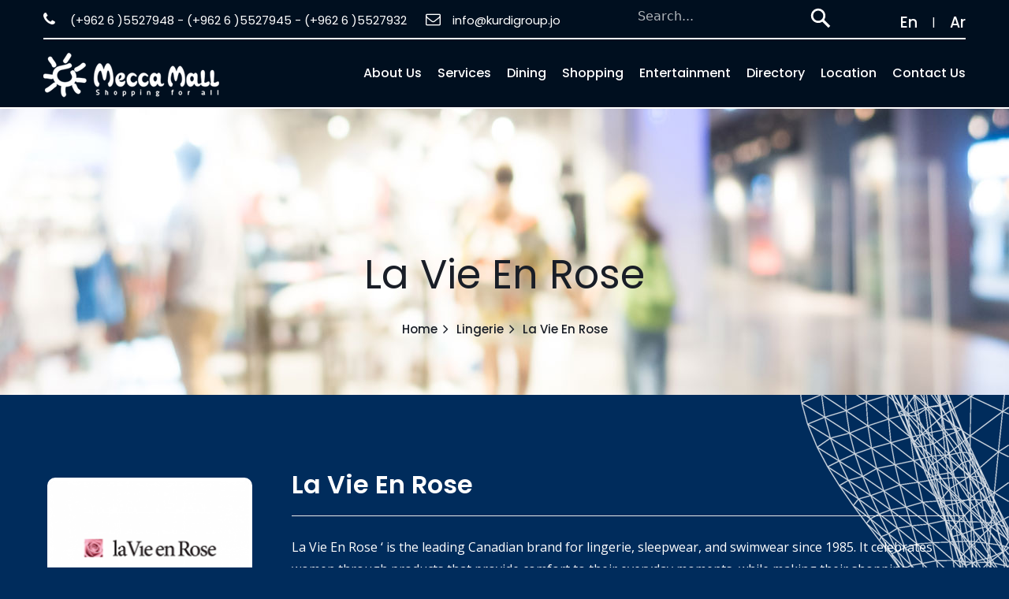

--- FILE ---
content_type: text/html
request_url: https://meccamall.jo/la-vie-en-rose.html
body_size: 19398
content:
<!DOCTYPE html>
<html>
   <head>
      <meta charset="utf-8">
      <title>Mecca Mall</title>
	  
      <meta name="description" content="Mecca Mall is the only mega mall in Jordan, it contains a huge variety of facilities, services and 450 well-known brands. ">
      <meta name="keywords" content="Mecca Mall">
	
      <meta http-equiv="X-UA-Compatible" content="IE=edge">
      <meta name="viewport" content="width=device-width, initial-scale=1.0, maximum-scale=1.0, user-scalable=0">
	  
      <link href="css/bootstrap.css" rel="stylesheet">
      <link href="plugins/revolution/css/settings.css" rel="stylesheet" type="text/css">
      <link href="plugins/revolution/css/layers.css" rel="stylesheet" type="text/css">
      <link href="plugins/revolution/css/navigation.css" rel="stylesheet" type="text/css">
      <link href="css/style.css" rel="stylesheet">
      <link href="css/responsive.css" rel="stylesheet">

      <link rel="shortcut icon" href="favicon.ico" type="image/x-icon">
      <link rel="icon" href="favicon.ico" type="image/x-icon">
      <!--[if lt IE 9]><script src="https://cdnjs.cloudflare.com/ajax/libs/html5shiv/3.7.3/html5shiv.js"></script><![endif]-->
      <!--[if lt IE 9]><script src="js/respond.js"></script><![endif]-->
   </head>
   
   <body>
      <div class="page-wrapper">
         <header class="main-header header-style-one">
            <div class="header-top">
               <div class="auto-container">
                  <div class="inner-container clearfix">
                     <div class="top-left">
                        <ul class="links clearfix">
                           <li><a href="tel:(+962 6 )5527948"><span class="icon fa fa-phone"></span> (+962 6 )5527948 - (+962 6 )5527945 - (+962 6 )5527932</a></li>
                           <li><a href="mailto:info@kurdigroup.jo"><span class="icon fa fa-envelope-o"></span>info@kurdigroup.jo</a></li>
                       <li>&nbsp;&nbsp;&nbsp;&nbsp;</li>
                              <li></li>
                              <li></li>
                        </ul>
                        
                     </div>
                    <div class="top-center clearfix">
                        <div class="social-icon">
                         <form role="search" id="form">
  <input type="search" id="query" name="q"
   placeholder="Search..."
   aria-label="Search through site content">
  <button>
    <svg viewBox="0 0 1024 1024"><path class="path1" d="M848.471 928l-263.059-263.059c-48.941 36.706-110.118 55.059-177.412 55.059-171.294 0-312-140.706-312-312s140.706-312 312-312c171.294 0 312 140.706 312 312 0 67.294-24.471 128.471-55.059 177.412l263.059 263.059-79.529 79.529zM189.623 408.078c0 121.364 97.091 218.455 218.455 218.455s218.455-97.091 218.455-218.455c0-121.364-103.159-218.455-218.455-218.455-121.364 0-218.455 97.091-218.455 218.455z"></path></svg>
  </button>
</form></div>
                           
                                                   <div class="top-right clearfix">
                        <div class="social-icon">
            
                          <ul class="clearfix">
                              <li><a href="#">&nbsp;&nbsp;&nbsp;&nbsp;En</a></li>
                              <li>|</li>
                              <li><a href="#">Ar</a></li>
                           </ul> 
                        </div>
                     
                     
                     </div>
                  </div>
               </div>
            </div>
            <div class="main-box">
               <div class="auto-container">
                  <div class="outer-container clearfix">
                     <div class="logo-box">
                        <div class="logo"><a href="https://meccamall.jo/"><img src="images/meccamall.png" alt="Mecca Mall"></a></div>
                     </div>
                     <div class="nav-outer clearfix">
                        <nav class="main-menu">
                           <div class="navbar-header">
                              <button type="button" class="navbar-toggle" data-toggle="collapse" data-target=".navbar-collapse">
                              <span class="icon-bar"></span>
                              <span class="icon-bar"></span>
                              <span class="icon-bar"></span>
                              </button>
                           </div>
                           <div class="navbar-collapse collapse clearfix">
                              <ul class="navigation clearfix">
                                 <li class="current"><a href="about.html">About us</a></li>
                                 <li class="dropdown current">
                                    <a href="#" data-toggle="dropdown1" class="hvr-underline-from-left1" >Services</a>
                                    <ul role="menu" class="submenu">
                                       <li><a href="saloons.html">Saloons</a></li>
                                       <li><a href="pharmacy.html">Pharmacy</a></li>
                                       <li><a href="financial-services.html">Financial Services</a></li>
                                       <li><a href="medical-services.html">Medical Services</a></li>

 <li><a href="dryclean.html">Dryclean</a></li>
<li ><a href="photo-studios.html">Photo Studios</a></li>
<li ><a href="art-gallery.html">Art Gallery </a></li>
<li><a href="tailor.html">Tailor</a></li>
<li><a href="tobacco.html">Tobacco</a></li>
                                    </ul>
                                 </li>
                                 <li class="dropdown current">
                                    <a href="#" data-toggle="dropdown1" class="hvr-underline-from-left1" >Dining</a>
                                    <ul role="menu" class="submenu">
                                       <li><a href="restaurants.html">Restaurants</a></li>
                                       <li><a href="cafe.html">Cafe's</a></li>
<li><a href="health-food-supplement.html">Health Food & Supplement</a></li>
<li><a href="food-specialty-stores.html">Food Specialty Stores</a></li>
                                    </ul>
                                 </li>
                                 <li class="dropdown current">
                                    <a href="#" data-toggle="dropdown1" class="hvr-underline-from-left1" >Shopping</a>
                                    <ul role="menu" class="submenu">
                                       <li class="dropdown current">
                                          <a href="#" data-toggle="dropdown1" class="hvr-underline-from-left1" >FASHION</a>
                                          <ul role="menu" class="submenu">
                                             <li><a href="unisex-fashion.html">Unisex Fashion</a></li>
                                             <li><a href="ladies-fashion.html">Ladies Fashion</a></li>
                                             <li><a href="mens-fashion.html">Men’s Fashion</a></li>
                                             <li><a href="lingerie.html">Lingerie</a></li>
                                             <li><a href="childrens-fashion.html">Children’s Fashion</a></li>
                                             <li><a href="islamic-fashion.html">Islamic Fashion</a></li>
                                             <li ><a href="sport-wear-goods.html">Sport Wear & Goods</a></li>
                                          </ul>
                                       </li>
                                       <li class="dropdown current">
                                          <a href="#" data-toggle="dropdown1" class="hvr-underline-from-left1" >ACCESSORIES</a>
                                          <ul role="menu" class="submenu">
                                             <li><a href="shoes-bags.html">Shoes & Bags</a></li>
                                             <li><a href="gifts-accessories.html">Gifts & Accessories</a></li>
                                             <li><a href="perfumes-cosmetics.html">Perfumes & Cosmetics</a></li>
                                             <li><a href="jewellery-watches.html">Jewellery & Watches</a></li>
                                             <li><a href="home-furnishing.html">Home Furnishing & Accessories</a></li>
                                          </ul>
                                       </li>
                                       <li class="dropdown current">
                                          <a href="#" data-toggle="dropdown1" class="hvr-underline-from-left1" >ELECTRONIC & GAMES</a>
                                          <ul role="menu" class="submenu">
                                             <li><a href="bookshop-toys.html">Bookshop & Toys</a></li>
                                             <li><a href="electronic-games.html">Electronic & Games</a></li>
                                             <li><a href="telecom.html">Telecom</a></li><li><a href="mobile-electronics.html">Mobile & Electronics</a></li>
                                          </ul>
 <li ><a href="optics-sunglasses.html">Optics & Sunglasses</a></li>
<li><a href="supermarket.html">Supermarket</a></li>
<li><a href="bazaar.html">Bazaar</a></li>
<li><a href="agricultural.html">Agricultural</a></li>

                                       </li>
                                    </ul>
                                 </li>
                                 <li class="current"><a href="entertainment.html">Entertainment</a></li>
                                 <li class="dropdown current">
                                    <a href="#" data-toggle="dropdown1" class="hvr-underline-from-left1" >Directory</a>
                                    <ul role="menu" class="submenu">
                                       <li><a href="ground-floor.html">Ground Floor</a></li>
                                       <li><a href="first-floor.html">First Floor</a></li>
                                       <li><a href="second-floor.html">Second Floor</a></li>
                                       <li><a href="third-floor.html">Third Floor</a></li>
                                       <li><a href="fourth-floor.html">Fourth Floor</a></li>
                                    </ul>
                                 </li>
                                 <li class="dropdown current">
                                    <a href="#" data-toggle="dropdown1" class="hvr-underline-from-left1" >Location</a>
                                    <ul role="menu" class="submenu">
                                       <li><a href="geo-location.html">Geo Location</a></li>
                                       <li><a href="location-map.html">Location Map</a></li>
                                       <li><a href="satellite-image.html">Satellite Image</a></li>
                                    </ul>
                                 </li>
                                 <li class="current"><a href="contact.html">Contact Us</a></li>
                              </ul>
                           </div>
                        </nav>
                     </div>
                  </div>
               </div>
            </div>
         </header>
         <section class="page-title" style="background-image:url(images/background/12.jpg)">
            <div class="auto-container">
               <h1>La Vie En Rose</h1>
               <ul class="page-breadcrumb">
                  <li><a href="https://meccamall.jo/">Home</a></li>
                  <li><a href="lingerie.html">Lingerie</a></li>
                  <li>La Vie En Rose</li>
               </ul>
            </div>
         </section>
							 
<section class="shop-single-section">
    	<div class="auto-container">
        	
            <div class="shop-single">
                <div class="product-details">
                    
                    <div class="basic-details">
                        <div class="row clearfix">
                            <div class="image-column col-md-3 col-sm-3 col-xs-12">
                                <figure class="image-box"><a href="shopping/lingerie/la-vie-en-rose-1.png" class="lightbox-image" title="La Vie En Rose"><img src="shopping/lingerie/la-vie-en-rose-1.png" alt="La Vie En Rose"></a></figure>
                                <figure class="image-box col-md-4"><a href="shopping/lingerie/la-vie-en-rose-2.png" class="lightbox-image" title="La Vie En Rose"><img src="shopping/lingerie/la-vie-en-rose-2.png" alt="La Vie En Rose"></a></figure>
                                <figure class="image-box col-md-4"><a href="shopping/lingerie/la-vie-en-rose-3.png" class="lightbox-image" title="La Vie En Rose"><img src="shopping/lingerie/la-vie-en-rose-3.png" alt="La Vie En Rose"></a></figure>
                                <figure class="image-box col-md-4"><a href="shopping/lingerie/la-vie-en-rose-4.png" class="lightbox-image" title="La Vie En Rose"><img src="shopping/lingerie/la-vie-en-rose-4.png" alt="La Vie En Rose"></a></figure>
                            </div>
                            <div class="info-column col-md-9 col-sm-9 col-xs-12">
                            	<div class="inner-column">
                                    <h4>La Vie En Rose</h4>
                                    <div class="text">La Vie En Rose
‘ is the leading Canadian brand for lingerie, sleepwear, and swimwear since 1985. It celebrates women through products that provide comfort to their everyday moments, while making their shopping experience fun and easier.
                                    </div>
                                    <div class="text">
                                      <p><em>Category</em>&nbsp;:&nbsp;<strong><u><a href="http://meccamall.jo/lingerie.html">Lingerie</a></u></strong> <br>
  &nbsp;<em>Floor</em>&nbsp;:&nbsp;<strong><a href="#">First Floor</a></strong> <br>
  &nbsp;<em>Shop Number</em>&nbsp;:&nbsp;<strong>38</strong><br>
  &nbsp;Location  : –&nbsp;<strong><a href="#">La Vie En Rose</a></strong><br>
  &nbsp;<em>Phone Number</em>&nbsp;:&nbsp;<strong>– 065823970</strong></p>
                                    </div>
                                    
                                </div>
                            </div>
                        </div>
                    </div>
                     
                    
                </div>
            </div>
            
        </div>
    </section>
						  
		<footer class="main-footer" style="background-image:url(images/background/6.jpg)">
		   <div class="auto-container">
			  <div class="upper-box">
				 <ul class="list-style-one clearfix">
					<li><span class="icon flaticon-pin"></span>Mecca Street MeccaMall<br> Amman, Jordan</li>
					<li><span class="icon flaticon-envelope-1"></span>info@kurdigroup.jo<br>info@meccamall.jo</li>
					<li><span class="icon flaticon-technology-2"></span>(+962 6 )5527948 - (+962 6 )5527945 - (+962 6 )5527932</li>
				 </ul>
			  </div>
			  <div class="widgets-section">
				 <div class="row clearfix">
					<div class="big-column col-md-12 col-sm-12 col-xs-12">
					   <div class="row clearfix">
						  <div class="footer-column col-md-6 col-sm-6 col-xs-12">
							 <div class="footer-widget logo-widget">
								<div class="logo">
								   <a href="https://meccamall.jo/"><img src="images/meccamall.png" alt="" /></a>
								</div>
								<div class="text">We welcome you to Mecca Mall, where shopping is fun.
Mecca Mall is the largest shopping mall in Jordan - Amman .
The mall contains more than 450 well-known brands including international and local brands of clothing, electronics, tools, household appliances, restaurants, banks,  ...</div>
								<ul class="social-icon-two">
								   <li><a href="https://twitter.com/meccamall"><span class="fa fa-twitter"></span></a></li>
                                  <a href="https://www.tiktok.com/@meccamall"> <svg xmlns="http://www.w3.org/2000/svg" width="16" height="16" fill="currentColor" class="bi bi-tiktok" viewBox="0 0 16 16">
  <path d="M9 0h1.98c.144.715.54 1.617 1.235 2.512C12.895 3.389 13.797 4 15 4v2c-1.753 0-3.07-.814-4-1.829V11a5 5 0 1 1-5-5v2a3 3 0 1 0 3 3V0Z"></path>
</svg></a>
								   <li><a href="https://www.instagram.com/meccamall/"><span class="fa fa-instagram"></span></a></li>
								   <li><a href="https://www.facebook.com/MeccaMallJordan"><span class="fa fa-facebook-square"></span></a></li>
                                   <li><a href="https://www.youtube.com/channel/UCsP243CQoHL145GJuUYT37A"><span class="fa fa-youtube-play"></span></a></li>
								   <li><a href="https://www.tiktok.com/@meccamall">    <span class="fa fa-snapchat" > </span>
</a></li>
                                  
                                  <li> <span class='bi bi-tiktok' style='color:#f33535'></span></li>
								</ul>
							 </div>
						  </div>
						  <div class="footer-column col-md-3 col-sm-6 col-xs-12">
							 <div class="footer-widget links-widget">
								<h2>Site Map</h2>
								<div class="widget-content">
								   <ul class="list">
									  <li><a href="about.html">About Us</a></li>
									  <li><a href="#">Blog</a></li>
									  <li><a href="location-map.html">Location</a></li>
									  <li><a href="contact.html">Contact Us</a></li>
								   </ul>
								</div>
							 </div>
						  </div>
						  <div class="footer-column col-md-3 col-sm-6 col-xs-12">
							 <div class="footer-widget links-widget">
								<h2>Services</h2>
								<div class="widget-content">
								   <ul class="list">
									  <li><a href="services.html">Services</a></li>
									  <li><a href="dining.html">Dining</a></li>
									  <li><a href="shopping.html">Shopping</a></li>
									  <li><a href="directory.html">Directory</a></li>
								   </ul>
								</div>
							 </div>
						  </div>
					   </div>
					</div>
				 </div>
			  </div>
		   </div>
		   <div class="footer-bottom">
			  <div class="auto-container">
				 <div class="row clearfix">
					<div class="column col-md-6 col-sm-12 col-xs-12">
					   <div class="copyright"> </div><a href="https://kurdigroup.jo/"><img src="images/kurdigrouplogo.png" alt="" /></a>
					</div><footer><h4>&copy; Copyright 2022 Mecca Mall</h4></h4></footer>

					<div class="column col-md-6 col-sm-12 col-xs-12">
					   <div class="created"></div>
					</div>
				 </div>
			  </div>
		   </div>
		</footer>
      
	  </div>
      
	  <div class="scroll-to-top scroll-to-target" data-target="html"><span class="fa fa-arrow-up"></span></div>
      
	  
      <script src="js/jquery.js"></script>
      <script src="js/bootstrap.min.js"></script>
      <script src="js/jquery.fancybox.js"></script>
      <script src="js/mixitup.js"></script>
      <script src="js/owl.js"></script>
      <script src="js/wow.js"></script>
      <script src="js/appear.js"></script>
      <script src="js/script.js"></script>
   </body>
</html>

--- FILE ---
content_type: text/css
request_url: https://meccamall.jo/css/responsive.css
body_size: 24931
content:
/* Borvel HTML Template */

@media only screen and (max-width: 1600px){
	.page-wrapper{
		overflow:hidden;
	}
}

@media only screen and (max-width: 1340px){

	.page-wrapper{
		overflow:hidden;	
	}
	
}

@media only screen and (max-width: 1140px){
	
	.main-header.header-style-one{
		position:relative;
		margin:0px !important;
		background-color:rgba(0,0,0,1);
	}
	
	.banner-section{
		padding:50px 0px 0px;
	}
	
	.header-style-two,
	.header-style-four{
		background-color:#ffffff;
	}
	
	.testimonial-page-section .row{
		margin:0px -15px;
	}
	
	.testimonial-page-section .testimonial-block{
		padding:0px 15px;
	}
	
	.main-menu .navigation > li{
		margin-left:20px;	
	}
	
	.company-section .inner-container{
		margin-top:0px;
		padding-left:0px;
		padding-right:0px;
	}
	
	.slider-banner-section .image-layer{
		display:none;	
	}
	
	.video-section{
		margin-top:0px;
		padding-top:100px;
	}
	
	.video-section.style-two{
		padding-top:100px;
	}
	
	.company-section{
		background-color:#b7a670;
	}
	
	.header-style-two,
	.header-style-four{
		position:relative;
		background-color:#000000;
	}
	
	.header-style-seven .main-menu .navigation > li:hover > a,
	.header-style-seven .main-menu .navigation > li.current > a{
		color:#b7a670;
	}
	
	.header-style-seven .header-top{
		border-bottom:1px solid rgba(227,224,224,0.50);
	}
	
	.sec-title h2,
	.company-section .inner-container h2{
		font-size:30px;
	}
	
	.comming-soon .content .content-inner h2 br,
	.comming-soon .content .content-inner .text br,
	.comming-soon .content .content-inner h2 .icon,
	.header-style-two .main-menu .navigation > li:after{
		display:none !important;
	}
	
	.fluid-section-one .content-column .inner-column{
		padding-left:30px;
	}
	
	.services-single .inner-service,
	.comming-soon .content .content-inner h2,
	.contact-section .info-column .inner-column,
	.services-single .inner-service .text .two-column .content-column .inner-column,
	.contact-info-section .info-columns .info-column .inner-column,
	.message-section .info-column .inner-column,
	.video-section .video-column .inner-column{
		padding-left:0px;
	}
	
	.comming-soon .content .content-inner h2{
		padding-top:0px;	
	}
	
	.header-style-seven{
		position:relative;
	}
	
	.shop-form .billing-inner,
	.product-details .image-column .image-box,
	.our-blog.padding-right, .blog-classic.padding-right, .blog-single.padding-right,
	.services-single .inner-service .text .two-column .content-column .inner-column.no-padd-left,
	.approach-section .content-column .inner-column,
	.mechanical-section .image-column .image{
		padding-right:0px;
	}
	
	.call-to-action-section h2,
	.product-details .info-column .inner-column,
	.approach-section .image-column .inner-column,
	.contruction-section .content-column .inner-column,
	.banner-section .content-column .inner-column{
		padding-left:0px;
	}
	
	.project-tab .p-tabs-content{
		margin:0px 15px;
	}
	
	.slider-banner-section{
		padding:200px 0px;
	}
	
	.fluid-section-one .content-column .inner-column{
		padding-top:100px;
		padding-bottom:100px;
	}
	
	.page-title{
		padding:100px 0px;
	}
	
	.comming-soon .content .content-inner{
		padding:100px 15px;
	}
	
	.company-page-section .content-column .inner-column{
		margin-left:0px;
		margin-top:0px;
		padding:50px 15px 50px 30px;
	}
	
	.about-section-three .content-column .inner-column{
		padding-right:0px;
	}
	
	.agent-box .inner-agent{
		padding-bottom:35px;
	}
	
	.agent-box .inner-agent .pull-left,
	.agent-box .inner-agent .pull-right{
		width:100%;
		display:block;
		text-align:center;
	}
	
	.gallery-section.style-two .filter-list{
		padding:0px 15px;
	}
	
	.gallery-section.style-two .gallery-item-three{
		width:25%;
	}
	
	.project-completion-section .inner-project{
		padding:20px 15px 0px 15px;
	}
	
	.news-block-three .inner-box .lower-content .upper-box .post-meta{
		top:0px;
		width:100%;
	}
	
	.shop-banner-section{
		padding:120px 0px;
	}
	
	.shop-banner-section h2{
		font-size:48px;	
	}
	
}

@media only screen and (min-width: 768px){
	.main-menu .navigation > li > ul,
	.main-menu .navigation > li > ul > li > ul{
		display:block !important;
		visibility:hidden;
		opacity:0;
	}
}

@media only screen and (max-width: 1023px){
	
	.main-header .main-box .logo-box{
		width:100%;
		padding-bottom:10px;
	}
	
	.main-header .nav-outer{
		width:100%;
	}
	
	.header-style-three .main-menu .navigation > li{
		padding:0px;
	}
	
	.main-menu .navigation > li{
		margin-left:0px;
		margin-right:18px;
		padding:0px;
	}
	
	.main-header .btn-outer{
		display:none;
		padding:12px 0px;
	}
	
	.main-header.fixed-header .main-box{
		position:relative;
		-webkit-animation: none;
		-moz-animation: none;
		-o-animation: none;
		-ms-animation: none;
		animation: none;
	}
	
	.main-header.fixed-header .main-box .logo-box{
		padding:15px 0px;
	}
	
	.main-header.fixed-header .main-box .logo-box .logo img{
		height:auto;
	}
	
	.fixed-header .main-menu .navigation > li > a{
		padding:20px 0px;	
	}
	
	.banner-section .content-column .inner-column{
		padding-top:0px;
	}
	
	.tparrows,
	.header-style-two .outer-box,
	.year-block .inner-box .year:before,
	.shop-banner-section .image-column{
		display:none;
	}
	
	.main-slider h2,
	.shop-banner-section h2,
	.main-slider h2.alternate{
		font-size:42px;
	}
	
	.main-slider h1,
	.error-section h2,
	.shop-banner-section .price{
		font-size:38px;
	}
	
	.year-block .inner-box{
		padding-left:0px;
	}
	
	.year-block .inner-box .year{
		position:relative;
	}
	
	.main-header .header-upper .upper-right{
		width:100%;
		padding-top:0px;
		text-align:center;
		padding-bottom:20px;
	}
	
	.main-header .info-box{
		margin-left:15px;
		padding-right:18px;
	}
	
	.header-style-two .logo-outer{
		text-align:center;
		width:100%;
	}
	
	.main-slider .text,
	.error-section .text{
		font-size:18px;
	}
	
	.header-style-three .header-lower{
		margin-bottom:0px;
	}
	
	.main-header .sticky-header .main-menu .navigation > li,
	.header-style-three .main-menu .navigation > li{
		margin-left:0px;
		margin-right:20px;
	}
	
	.main-header .sticky-header .right-col{
		width:100%;
	}
	
	.header-style-three .header-upper .logo-outer,
	.header-style-four .header-upper .logo-outer{
		width:100%;
		text-align:center;
	}
	
	.error-section h1{
		font-size:150px;
	}
	
	.help-widget .widget-content .content:after,
	.fixed-header .sticky-header,
	.header-style-six .nav-outer .outer-box,
	.project-section .filters .filter-tabs .filter:after,
	.header-style-three .main-menu .navigation > li:after{
		display:none;	
	}
	
	.fluid-section-one{
		background-image:none !important;
	}
	
	.fluid-section-one .image-column,
	.fluid-section-one .content-column{
		position:relative;
		width:100%;
		display:block;
	}
	
	.fluid-section-one .content-column .inner-column{
		max-width:100%;
		padding-left:15px;
		margin-left:0px;
	}
	
	.fluid-section-one .image-column{
		background-image:none !important;
		margin-left:0px;
	}
	
	.fluid-section-one .image-column .image-box{
		display:block;
	}
	
	.main-header .nav-outer .outer-box{
		float:right;
		margin-top:28px;
	}
	
	.main-header .search-box-outer .dropdown-menu{
		top:44px;
	}
	
	.header-style-three .nav-outer .search-box-outer{
		float:right;
	}
	
	.header-style-three .info-box:last-child:last-child .theme-btn,
	.header-style-four .info-box:last-child:last-child .theme-btn{
		top:-5px;
	}
	
	.header-style-four .main-menu .navigation > li{
		margin-right:25px;
	}
	
	.header-style-six .main-menu .navigation > li{
		margin-right:30px;
	}
	
	.services-section-two .owl-nav{
		position:relative;
		top:0px;
		margin-top:30px;
	}
	
	.counter-section .image-column .image{
		margin-left:0px;
	}
	
	.project-tab .p-tab-btn,
	.gallery-section .filters li{
		margin-right:25px;
	}
	
	.call-to-action-section h2{
		padding-left:0px;
	}
	
	.call-to-action-section{
		text-align:center;
		padding-bottom:40px;
	}
	
	.testimonial-section .owl-stage-outer:before,
	.testimonial-section .testimonial-block .inner-box:before{
		display:none;
	}
	
	.list-style-one li{
		width:50%;
		margin-bottom:30px;
	}
	
	.list-style-one li:last-child{
		margin-bottom:0px;
	}
	
	.main-footer .footer-bottom .created,
	.main-footer .footer-bottom .copyright{
		text-align:center;
	}
	
	.contruction-section{
		background-image:none !important;
	}
	
	.company-section .inner-container .pull-left,
	.company-section .inner-container .pull-right{
		width:100%;
		display:block;
		text-align:center;
	}
	
	.company-section .inner-container h2{
		margin-bottom:15px;
	}
	
	.project-section .sortable-masonry{
		padding-left:0px;
	}
	
	.project-section .filters{
		position:relative;
	}
	
	.project-section .filters .filter-tabs .filter{
		position:relative;
		padding-left:0px;
		margin-right:15px;
		display:inline-block;
	}
	
	.slider-banner-section{
		padding:120px 0px;
	}
	
	.help-widget .widget-content .content:before{
		-moz-transform:rotate(0deg);
		-ms-transform:rotate(0deg);
		-o-transform:rotate(0deg);
		-webkit-transform:rotate(0deg);
		transform:rotate(0deg);
	}
	
	.gallery-section.style-two .gallery-item-three{
		width:33.333%;
	}
	
	.shop-banner-section{
		padding:80px 0px;
	}
	
	.contact-section .form-column{
		margin-bottom:30px;
	}
	
}

@media only screen and (max-width: 767px){
	
	.header-upper .logo-outer {
		position:relative;
		left:0px;
		top:0px;
		right:0px;
		bottom:0px;
		width:100%;
		margin:0px;
	}
	
	.main-header .header-top .top-left,
	.main-header .header-top .top-right,
	.main-header .header-top .top-right .links{
		width:100%;
		text-align:center;
	}
	
	.main-header .header-top .top-right .links{
		padding-bottom:15px;
	}
	
	.header-top .social-icon{
		float:none;
		margin-left:0px;
		text-align:center;
		display:inline-block;
	}
	
	.main-header .header-top .top-right .links li{
		float:none;
		display:inline-block;
	}
	
	.sec-title h2{
		font-size:24px;	
	}
	
	.news-block-three .inner-box .lower-content .lower-box h3{
		font-size:20px;
	}
	
	.main-menu .collapse {
	  
		overflow:auto;
		float:none;
		width:100%;
		padding:0px 0px 0px;
		border:none;
		margin:0px 0px 15px;
		-ms-border-radius:0px;
		-moz-border-radius:0px;
		-webkit-border-radius:0px;
		-o-border-radius:0px;
		border-radius:0px;
		-webkit-box-shadow:none;
		-ms-box-shadow:none;
		-o-box-shadow:none;
		-moz-box-shadow:none;
		box-shadow:none;
   }
   
	.main-menu .collapse.in,
	.main-menu .collapsing{
		max-height:380px;
		padding:0px 0px 0px;
		border:none;
		margin:0px 0px 15px;
		-ms-border-radius:0px;
		-moz-border-radius:0px;
		-webkit-border-radius:0px;
		-o-border-radius:0px;
		border-radius:0px;
		-webkit-box-shadow:none;
		-ms-box-shadow:none;
		-o-box-shadow:none;
		-moz-box-shadow:none;
		box-shadow:none;	
	}
	
	.main-menu .navbar-header{
		position:relative;
		float:none;
		display:block;
		text-align:right;
		width:100%;
		padding:12px 0px;
		right:0px;
		z-index:12;
	}
	
	.main-menu .navbar-header .navbar-toggle{
		display:inline-block;
		z-index:12;
		border:1px solid #b7a670;
		float:none;
		margin:-2px 0px 0px 0px;
		border-radius:3px;
		background:#b7a670;
	}
	
	.main-menu .navbar-header .navbar-toggle .icon-bar{
		background:#ffffff;	
	}
	
	.main-menu .navbar-collapse > .navigation{
		float:none !important;
		margin:0px !important;
		width:100% !important;
		background:#2c2c2c;
		border:1px solid #ffffff;
		border-top:none;
	}
	
	.header-style-three .main-menu .navbar-collapse > .navigation,
	.header-style-five .main-menu .navbar-collapse > .navigation,
	.header-style-three .main-menu .navbar-collapse > .navigation li.dropdown .dropdown-btn,
	.header-style-five .main-menu .navbar-collapse > .navigation li.dropdown .dropdown-btn{
		border:1px solid rgba(255,255,255,0.70);
	}
	
	.main-menu .navbar-collapse > .navigation > li{
		margin:0px !important;
		float:none !important;
		padding:0px !important;
		width:100%;
	}
	
	.main-menu .navigation > li > a,
	.main-menu .navigation > li > ul:before{
		border:none;	
	}
	
	.main-menu .navbar-collapse > .navigation > li > a{
		padding:10px 10px !important;
		border:none !important;
		font-weight:500;
	}
	
	.main-menu .navigation li.dropdown > a:after,
	.main-menu .navigation > li.dropdown > a:before,
	.main-menu .navigation > li > ul > li > a::before,
	.main-menu .navigation > li > ul > li > ul > li > a::before{
		color:#ffffff !important;
		right:15px;
		font-size:16px;
		display:none !important;
	}
	
	.main-menu .navbar-collapse > .navigation > li > ul,
	.main-menu .navbar-collapse > .navigation > li > ul > li > ul{
		position:relative;
		border:none;
		float:none;
		visibility:visible;
		opacity:1;
		display:none;
		margin:0px;
		left:auto !important;
		right:auto !important;
		top:auto !important;
		padding:0px;
		outline:none;
		width:100%;
		background:#2c2c2c;
		-webkit-border-radius:0px;
		-ms-border-radius:0px;
		-o-border-radius:0px;
		-moz-border-radius:0px;
		border-radius:0px;
		transition:none !important;
		-webkit-transition:none !important;
		-ms-transition:none !important;
		-o-transition:none !important;
		-moz-transition:none !important;
		-webkit-box-shadow:none;
		-ms-box-shadow:none;
		-o-box-shadow:none;
		-moz-box-shadow:none;
		box-shadow:none;
	}
		
	.main-menu .navbar-collapse > .navigation > li > ul,
	.main-menu .navbar-collapse > .navigation > li > ul > li > ul{
		
	}
	
	.main-menu .navbar-collapse > .navigation > li,
	.main-menu .navbar-collapse > .navigation > li > ul > li,
	.main-menu .navbar-collapse > .navigation > li > ul > li > ul > li{
		border-top:1px solid rgba(255,255,255,1) !important;
		border-bottom:none;
		opacity:1 !important;
		top:0px !important;
		left:0px !important;
		visibility:visible !important;
	}
	
	.header-style-three .main-menu .navbar-collapse > .navigation > li,
	.header-style-three .main-menu .navbar-collapse > .navigation > li > ul > li,
	.header-style-three .main-menu .navbar-collapse > .navigation > li > ul > li > ul > li,
	.header-style-five .main-menu .navbar-collapse > .navigation > li,
	.header-style-five .main-menu .navbar-collapse > .navigation > li > ul > li,
	.header-style-five .main-menu .navbar-collapse > .navigation > li > ul > li > ul > li{
		border-top:1px solid rgba(255,255,255,0.70) !important;
	}
	
	.main-menu .navbar-collapse > .navigation > li:first-child{
		border:none;	
	}
	
	.main-menu .navbar-collapse > .navigation > li > a,
	.main-menu .navbar-collapse > .navigation > li > ul > li > a,
	.main-menu .navbar-collapse > .navigation > li > ul > li > ul > li > a{
		padding:12px 20px 10px !important;
		line-height:22px;
		color:#ffffff;
		background:#2c2c2c;
		text-align:left;
		font-size:16px;
	}
	
	.main-menu .navbar-collapse > .navigation > li > a:hover,
	.main-menu .navbar-collapse > .navigation > li > a:active,
	.main-menu .navbar-collapse > .navigation > li > a:focus{
		background:#b7a670;
	}
	
	.main-menu .navbar-collapse > .navigation > li:hover > a,
	.main-menu .navbar-collapse > .navigation > li > ul > li:hover > a,
	.main-menu .navbar-collapse > .navigation > li > ul > li > ul > li:hover > a,
	.main-menu .navbar-collapse > .navigation > li.current > a,

	.main-menu .navbar-collapse > .navigation > li.current-menu-item > a{
		background:#2c2c2c;
		color:#ffffff !important;
	}
	
	.main-menu .navbar-collapse > .navigation li.dropdown .dropdown-btn{
		display:block;
	}
	
	.main-menu .navbar-collapse > .navigation li.dropdown:after,
	.main-menu .navigation > li > ul:before{
		display:none !important;	
	}
	
	.main-slider .big-title{
		font-size:36px;
	}
	
	.main-header .nav-outer{
		padding-right:0px;
		width:100%;
	}
	
	.main-header .nav-outer .outer-box{
		position:absolute;
		left:0px;
		top:0px;
		right:auto;
		z-index:12;
		margin-top:20px;
		margin-left:0px;
	}
	
	.main-header .nav-outer .outer-box .search-box-outer{
		margin-left:0px;
	}
	
	.main-header .nav-outer .search-box-outer .dropdown-menu{
		left:0px;
		top:40px;
	}
	
	.main-slider h2{
		font-size:26px;
	}
	
	.main-header .btn-outer{
		position:relative;
		display:block;
		float:left;
		z-index:15;
		margin-left:0px;
		margin-bottom:-58px;
	}
	
	.main-header .header-top .top-left .links{
		width:100%;
	}
	
	.main-header .header-top .top-left .links li{
		float:none;
		display:inline-block;
	}
	
	.main-header .header-top .top-left .links li:before,
	.main-header .header-top .top-left .links li:after{
		display:none;	
	}
	
	.main-slider .text{
		font-size:16px;
	}
	
	.main-header .info-box .icon-box{
		position:relative;
		top:0px;
		text-align:center;
		margin-bottom:10px;
	}
	
	.header-style-two .outer-box{
		display:block;
		left:0px;
		right:auto;
	}
	
	.header-style-two .outer-box,
	.list-style-one li:after,
	.fixed-header .sticky-header,
	.main-header .header-top .top-left,
	.header-style-two .outer-box .btn-style-eight{
		display:none;
	}
	
	.header-style-two .nav-outer .search-box-outer .dropdown-menu{
		top:40px;
	}
	
	.main-header .main-box .logo-box{
		text-align:center;
	}
	
	.main-header .main-box .outer-container{
		padding-bottom:5px;
	}
	
	.main-header .search-box-btn{
		text-align:left;
		border:0px;	
	}
	
	.main-slider h2.alternate{
		font-size:36px;
	}
	
	.main-menu{
		width:100%;
		padding-right:0px !important;
	}
	
	.main-header .header-top .top-left,
	.main-header .header-top .top-right{
		padding-bottom:0px;
	}
	
	.main-header .language{
		margin-top:0px;
		top:-8px;
	}
	
	.main-header .header-top .top-left .links li{
		padding-right:0px;
	}
	
	.main-header .info-box{
		display:block;
		padding:0px;
		margin-bottom:25px;
		border:0px;
		width:100%;
		text-align:center;
		margin-left:0px;
	}
	
	.header-style-six .header-upper .logo-outer{
		text-align:center;
	}
	
	.header-style-three .info-box:last-child:last-child .theme-btn,
	.header-style-four .info-box:last-child:last-child .theme-btn{
		top:0px;
	}
	
	
	.sec-title h2,
	.error-section h2{
		font-size:26px;
	}
	
	.sidebar-page-container .comments-area .comment.reply-comment{
		margin-left:0px;
	}
	
	.shop-single .comments-area .comment,
	.sidebar-page-container .comments-area .comment{
		padding-left:0px;
	}
	
	.shop-single .comments-area .comment-box .author-thumb,
	.sidebar-page-container .comments-area .comment-box .author-thumb{
		position:relative;
	}
	
	.main-slider.shop-slider h2,
	.page-title h1{
		font-size:40px;
	}
	
	.header-style-six .nav-outer .search-box-outer {
		position: absolute;
		top: 16px;
		left:0px;
		z-index: 12;
		margin-top:0px;
	}
	
	.renovation-section h2,
	.slider-banner-section .content h2,
	.banner-section .content-column h2{
		font-size:40px;
	}
	
	.fluid-section-one .content-column .inner-column h2,
	.video-section .content-column h2,
	.counter-section .counter-column h2,
	.contruction-section .content-column h2,
	.company-page-section .content-column h2,
	.mechanical-section .content-column .inner-column h2{
		font-size:30px;
	}
	
	.call-to-action-section h2{
		font-size:26px;
	}
	
	.fact-counter .column .inner{
		text-align:center;
	}
	
	.list-style-one li{
		width:100%;
		text-align:center;
		padding-left:0px;
		padding-right:0px;
	}
	
	.main-footer .list-style-one li{
		text-align:left;
	}
	
	.list-style-one li .icon{
		position:relative;
		margin-bottom:18px;
		display:block;
	}
	
	.contact-info-section .info-columns .info-column{
		margin-bottom:35px;
	}
	
	.comming-soon .content .content-inner .text,
	.services-section-three .title-box .styled-text{
		font-size:20px;
	}
	
	.slider-banner-section .content .text{
		font-size:16px;
	}
	
	.comming-soon .content .content-inner h2{
		font-size:60px;
	}
	
	.featured-block .inner-box{
		border-right:none;
	}
	
	.gallery-section.style-two .gallery-item-three{
		width:100%;
	}
	
	.testimonial-section-two .testimonial-block{
		margin-bottom:40px;
	}
	
	.testimonial-section-two .testimonial-block:last-child{
		margin-bottom:0px;
	}
	
	.shop-single .product-details .prod-tabs .tabs-content{
		padding:25px 25px 15px;
	}
	
	.error-section{
		padding:100px 0px;	
	}
	
	.page-title{
		padding:50px 0px;	
	}
	
}

@media only screen and (max-width: 599px){
	
	.main-slider h2:after,
	.sec-title h2 br,
	.sec-title h2:after,
	.fluid-section-one .content-column .inner-column h2 br,
	.call-to-action-section-two .number-box:before,
	.shop-single .product-details .prod-tabs .tab-btns .tab-btn:hover:after,
	.shop-single .product-details .prod-tabs .tab-btns .tab-btn.active-btn:after{
		display:none;
	}
	
	.comming-soon .comming-soon-form .form-group input[type="submit"], .comming-soon .comming-soon-form button{
		position:relative;
		width:100%;
	}
	
	.main-slider h2{
		font-size:20px;
		padding-bottom:0px;
	}
	
	.main-slider .text{
		font-size:14px;
		line-height:1.8em;
	}
	
	.blog-single .inner-box .lower-content .lower-box h3{
		font-size:20px;
	}
	
	.main-slider h1,
	.error-section .theme-btn{
		font-size:24px;
	}
	
	.main-slider h2.alternate,
	.slider-banner-section .content h2,
	.company-page-section .content-column h2,
	.fluid-section-one .content-column .inner-column h2,
	.mechanical-section .content-column .inner-column h2{
		font-size:26px;
	}
	
	.main-header .header-top .top-left{
		padding-bottom:12px;
	}
	
	.sec-title .text{
		font-size:16px;
	}
	
	.main-footer .footer-bottom .pull-left,
	.main-footer .footer-bottom .pull-right{
		width:100%;
		text-align:center;
	}
	
	.page-info .text{
		width:100%;
		margin-top:5px;
	}
	
	.fluid-section-one .content-column .inner-column .bold-text,
	.error-section .theme-btn,
	.company-page-section .title-box .styled-text,
	.approach-section .content-column .styled-text,
	.company-page-section .content-column .styled-text{
		font-size:18px;
	}
	
	.comming-soon .emailed-form .form-group{
		padding-right:0px;
	}
	
	.comming-soon .emailed-form .form-group input[type="submit"],
	.comming-soon .emailed-form button{
		position:relative;
		margin-top:15px;
		border-radius:5px;
		width:100%;
	}
	
	.page-title h1,
	.comming-soon .content .content-inner h2{
		font-size:34px;
	}
	
	.cart-section .cart-options .pull-right{
		width:100%;
	}
	
	.cart-section .cart-options,
	.cart-section .totals-table li:last-child{
		padding:15px 15px;
	}
	
	.shop-order-box .order-list li,
	.shop-order-box .order-list li span{
		font-size:13px;
	}
	
	.shop-order-box{
		padding:15px 15px;
	}
	
	.shop-single .product-details .prod-tabs .tab-btns .tab-btn{
		width:100%;
		text-align:center;
		margin-bottom:10px;
	}
	
	.sec-title-two h2,
	.renovation-section h2,
	.renovation-section h3,
	.call-to-action-section-two h2{
		font-size:30px;
	}
	
	.company-section .inner-container h2,
	.video-section .content-column h2,
	.counter-section .counter-column h2,
	.services-section-five h2,
	.contruction-section .content-column h2{
		font-size:24px;
	}
	
	.year-block .inner-box h3,
	.call-to-action-section h2{
		font-size:22px;
	}
	
	.testimonial-block .inner-box .image,
	.call-to-action-section-two .number-box .number{
		position:relative;
		margin-bottom:20px;
	}
	
	.testimonial-block .inner-box{
		padding-left:0px;
	}
	
	.call-to-action-section-two .number-box .pull-left,
	.call-to-action-section-two .number-box .pull-right{
		width:100%;
		text-align:center;
	}
	
	.blog-single .inner-box .lower-content .upper-box .post-meta{
		top:0px;
		width:100%;
	}
	
	.shop-banner-section h2,
	.shop-banner-section .price span{
		font-size:35px;
	}
	
	.shop-banner-section .theme-btn{
		font-size:18px;
	}
	
	.shop-banner-section .price{
		font-size:25px;
	}
	
	.page-title .info-bubble{
		margin-right:0px;
	}
	
	.page-title .info-bubble .info-inner{
		padding:25px 25px;
	}
	
	.list-style-two li{
		font-size:16px;
		line-height:24px;
		padding-left:30px;	
	}
	
	.list-style-two li:before{
		font-size:14px;
		line-height:22px;	
	}
	
}

@media only screen and (max-width: 479px) {
	
	.shop-banner-section h2,
	.main-slider .big-title{
		font-size:24px;
	}
	
	.main-slider h2{
		line-height:1em;
	}
	
	.feature-block-two .inner-box .icon-box{
		position:relative;
		margin-bottom:20px;
	}
	
	.feature-block-two .inner-box{
		padding-left:0px;
	}
	
	.main-slider .text{
		font-size:12px;
		line-height:1em;
	}
	
	.main-header .main-box .logo-box{
		padding-bottom:0px;
	}
	
	.main-header .main-box .logo-box{
		width:100%;
		margin-bottom:20px;
	}
	
	.main-slider h1{
		font-size:20px;
		padding-bottom:0px;
	}
	
	.main-slider h1:after,
	.sec-title h2:after{
		display:none;
	}
	
	.banner-section .content-column h2,
	.main-slider .medium-title{
		font-size:24px;
	}
	
	.main-header .header-top .top-left .links li{
		padding-right:0px;
		border:0px;
		margin:5px 5px;
	}
	
	.main-slider .solution,
	.main-slider h2 .pain{
		padding:5px 5px;
	}
	
	.banner-section .content-column .checkout,
	.main-slider h2.alternate{
		font-size:20px;
	}
	
	.shop-single .comments-area .comment .comment-inner .rating{
		position:relative;
		left:0px;
		top:auto;
	}
	
	.comment-form .form-inner{
		padding:20px 20px 0px;
	}
	
	.cart-section .btn-style-two,
	.cart-section .cart-options .btn-style-one,
	.cart-section .apply-coupon .form-group input[type="text"],
	.cart-section .apply-coupon .form-group{
		width:100%;
		display:block;
	}
	
}

--- FILE ---
content_type: text/css
request_url: https://meccamall.jo/css/flaticon.css
body_size: 9347
content:
	@font-face {
  font-family: "Flaticon";
  src: url("../fonts/flaticon.eot");
  src: url("../fonts/flaticond41d.eot?#iefix") format("embedded-opentype"),
       url("../fonts/flaticon.woff") format("woff"),
       url("../fonts/flaticon.ttf") format("truetype"),
       url("../fonts/flaticon.svg#Flaticon") format("svg");
  font-weight: normal;
  font-style: normal;
}

@media screen and (-webkit-min-device-pixel-ratio:0) {
  @font-face {
    font-family: "Flaticon";
    src: url("../fonts/flaticon.svg#Flaticon") format("svg");
  }
}

[class^="flaticon-"]:before, [class*=" flaticon-"]:before,
[class^="flaticon-"]:after, [class*=" flaticon-"]:after {   
	font-family: Flaticon;
	font-style: normal;
}

.flaticon-delivery-truck:before { content: "\f100"; }
.flaticon-new-product-sticker:before { content: "\f101"; }
.flaticon-license:before { content: "\f102"; }
.flaticon-award:before { content: "\f103"; }
.flaticon-mechanical-gears:before { content: "\f104"; }
.flaticon-settings-1:before { content: "\f105"; }
.flaticon-mechanic:before { content: "\f106"; }
.flaticon-plumber:before { content: "\f107"; }
.flaticon-quality:before { content: "\f108"; }
.flaticon-tick-1:before { content: "\f109"; }
.flaticon-tick:before { content: "\f10a"; }
.flaticon-pin:before { content: "\f10b"; }
.flaticon-diagram:before { content: "\f10c"; }
.flaticon-full-screen:before { content: "\f10d"; }
.flaticon-line-chart:before { content: "\f10e"; }
.flaticon-target:before { content: "\f10f"; }
.flaticon-shopping-cart:before { content: "\f110"; }
.flaticon-message:before { content: "\f111"; }
.flaticon-play-button-3:before { content: "\f112"; }
.flaticon-home:before { content: "\f113"; }
.flaticon-arrows-8:before { content: "\f114"; }
.flaticon-file-1:before { content: "\f115"; }
.flaticon-chat:before { content: "\f116"; }
.flaticon-settings:before { content: "\f117"; }
.flaticon-envelope-1:before { content: "\f118"; }
.flaticon-interface-1:before { content: "\f119"; }
.flaticon-layers-1:before { content: "\f11a"; }
.flaticon-edit-1:before { content: "\f11b"; }
.flaticon-trophy:before { content: "\f11c"; }
.flaticon-note-1:before { content: "\f11d"; }
.flaticon-calendar-1:before { content: "\f11e"; }
.flaticon-smartphone:before { content: "\f11f"; }
.flaticon-technology-2:before { content: "\f120"; }
.flaticon-user-2:before { content: "\f121"; }
.flaticon-technology-1:before { content: "\f122"; }
.flaticon-photo-camera:before { content: "\f123"; }
.flaticon-arrows-7:before { content: "\f124"; }
.flaticon-arrows-6:before { content: "\f125"; }
.flaticon-speech-bubble:before { content: "\f126"; }
.flaticon-star:before { content: "\f127"; }
.flaticon-graphic:before { content: "\f128"; }
.flaticon-user-1:before { content: "\f129"; }
.flaticon-previous:before { content: "\f12a"; }
.flaticon-arrows-5:before { content: "\f12b"; }
.flaticon-padlock:before { content: "\f12c"; }
.flaticon-right-arrow-3:before { content: "\f12d"; }
.flaticon-next-2:before { content: "\f12e"; }
.flaticon-right-quote:before { content: "\f12f"; }
.flaticon-left-quote-2:before { content: "\f130"; }
.flaticon-unlink:before { content: "\f131"; }
.flaticon-search:before { content: "\f132"; }
.flaticon-play-button-2:before { content: "\f133"; }
.flaticon-users:before { content: "\f134"; }
.flaticon-placeholder-1:before { content: "\f135"; }
.flaticon-briefcase-1:before { content: "\f136"; }
.flaticon-clock-2:before { content: "\f137"; }
.flaticon-layers:before { content: "\f138"; }
.flaticon-download-1:before { content: "\f139"; }
.flaticon-play-button-1:before { content: "\f13a"; }
.flaticon-play-button:before { content: "\f13b"; }
.flaticon-file:before { content: "\f13c"; }
.flaticon-calendar:before { content: "\f13d"; }
.flaticon-briefcase:before { content: "\f13e"; }
.flaticon-menu-1:before { content: "\f13f"; }
.flaticon-note:before { content: "\f140"; }
.flaticon-phone-call-1:before { content: "\f141"; }
.flaticon-menu:before { content: "\f142"; }
.flaticon-headset:before { content: "\f143"; }
.flaticon-checked-1:before { content: "\f144"; }
.flaticon-checked:before { content: "\f145"; }
.flaticon-check:before { content: "\f146"; }
.flaticon-cancel-1:before { content: "\f147"; }
.flaticon-back-1:before { content: "\f148"; }
.flaticon-shopping-bag-1:before { content: "\f149"; }
.flaticon-piggy-bank-1:before { content: "\f14a"; }
.flaticon-phone-call:before { content: "\f14b"; }
.flaticon-vector:before { content: "\f14c"; }
.flaticon-house:before { content: "\f14d"; }
.flaticon-share:before { content: "\f14e"; }
.flaticon-musical-note:before { content: "\f14f"; }
.flaticon-back:before { content: "\f150"; }
.flaticon-download:before { content: "\f151"; }
.flaticon-avatar:before { content: "\f152"; }
.flaticon-edit:before { content: "\f153"; }
.flaticon-link:before { content: "\f154"; }
.flaticon-like:before { content: "\f155"; }
.flaticon-heart:before { content: "\f156"; }
.flaticon-placeholder:before { content: "\f157"; }
.flaticon-next-1:before { content: "\f158"; }
.flaticon-garbage:before { content: "\f159"; }
.flaticon-telephone:before { content: "\f15a"; }
.flaticon-money-bag:before { content: "\f15b"; }
.flaticon-straight-quotes:before { content: "\f15c"; }
.flaticon-piggy-bank:before { content: "\f15d"; }
.flaticon-favorite:before { content: "\f15e"; }
.flaticon-plus:before { content: "\f15f"; }
.flaticon-minus:before { content: "\f160"; }
.flaticon-unchecked:before { content: "\f161"; }
.flaticon-user:before { content: "\f162"; }
.flaticon-timer:before { content: "\f163"; }
.flaticon-profile:before { content: "\f164"; }
.flaticon-right-arrow-2:before { content: "\f165"; }
.flaticon-cancel:before { content: "\f166"; }
.flaticon-right-arrow-1:before { content: "\f167"; }
.flaticon-left-arrow-2:before { content: "\f168"; }
.flaticon-clock-1:before { content: "\f169"; }
.flaticon-interface:before { content: "\f16a"; }
.flaticon-arrows-4:before { content: "\f16b"; }
.flaticon-magnifying-glass:before { content: "\f16c"; }
.flaticon-letter:before { content: "\f16d"; }
.flaticon-time:before { content: "\f16e"; }
.flaticon-left-arrow-1:before { content: "\f16f"; }
.flaticon-right-arrow:before { content: "\f170"; }
.flaticon-minus-symbol:before { content: "\f171"; }
.flaticon-plus-symbol:before { content: "\f172"; }
.flaticon-download-arrow-1:before { content: "\f173"; }
.flaticon-download-arrow:before { content: "\f174"; }
.flaticon-arrows-3:before { content: "\f175"; }
.flaticon-envelope:before { content: "\f176"; }
.flaticon-up-arrow:before { content: "\f177"; }
.flaticon-commenting:before { content: "\f178"; }
.flaticon-technology:before { content: "\f179"; }
.flaticon-sent-mail:before { content: "\f17a"; }
.flaticon-label:before { content: "\f17b"; }
.flaticon-arrows-2:before { content: "\f17c"; }
.flaticon-menu-options:before { content: "\f17d"; }
.flaticon-web-page-home:before { content: "\f17e"; }
.flaticon-location-pin:before { content: "\f17f"; }
.flaticon-arrow-pointing-to-right:before { content: "\f180"; }
.flaticon-clock:before { content: "\f181"; }
.flaticon-house-outline:before { content: "\f182"; }
.flaticon-left-arrow:before { content: "\f183"; }
.flaticon-round:before { content: "\f184"; }
.flaticon-play-arrow:before { content: "\f185"; }
.flaticon-check-symbol:before { content: "\f186"; }
.flaticon-forward-arrow:before { content: "\f187"; }
.flaticon-left-quote-sketch:before { content: "\f188"; }
.flaticon-left-quote-1:before { content: "\f189"; }
.flaticon-placeholder-filled-point:before { content: "\f18a"; }
.flaticon-right-quotation-sign:before { content: "\f18b"; }
.flaticon-left-quote:before { content: "\f18c"; }
.flaticon-menu-button-of-three-lines:before { content: "\f18d"; }
.flaticon-wifi-connection-signal-symbol:before { content: "\f18e"; }
.flaticon-world:before { content: "\f18f"; }
.flaticon-arrows-1:before { content: "\f190"; }
.flaticon-word-file:before { content: "\f191"; }
.flaticon-left-quotes:before { content: "\f192"; }
.flaticon-right-quote-symbol:before { content: "\f193"; }
.flaticon-right-quote-sign:before { content: "\f194"; }
.flaticon-quote-hand-drawn-symbol:before { content: "\f195"; }
.flaticon-map-marker:before { content: "\f196"; }
.flaticon-tag-black-shape:before { content: "\f197"; }
.flaticon-quote-left:before { content: "\f198"; }
.flaticon-tags:before { content: "\f199"; }
.flaticon-telephone-handle-silhouette:before { content: "\f19a"; }
.flaticon-right-quotation-mark:before { content: "\f19b"; }
.flaticon-next:before { content: "\f19c"; }
.flaticon-earth:before { content: "\f19d"; }
.flaticon-pdf:before { content: "\f19e"; }
.flaticon-e-mail-envelope:before { content: "\f19f"; }
.flaticon-cross:before { content: "\f1a0"; }
.flaticon-boat-anchor:before { content: "\f1a1"; }
.flaticon-smartphone-call:before { content: "\f1a2"; }
.flaticon-send-message-button:before { content: "\f1a3"; }
.flaticon-arrows:before { content: "\f1a4"; }
.flaticon-web:before { content: "\f1a5"; }
.flaticon-boat-lifesaver:before { content: "\f1a6"; }
.flaticon-business:before { content: "\f1a7"; }
.flaticon-arrow:before { content: "\f1a8"; }
.flaticon-two-quotes:before { content: "\f1a9"; }
.flaticon-home-page:before { content: "\f1aa"; }
.flaticon-blocks-with-angled-cuts:before { content: "\f1ab"; }
.flaticon-quotation-marks:before { content: "\f1ac"; }
.flaticon-shopping-bag:before { content: "\f1ad"; }